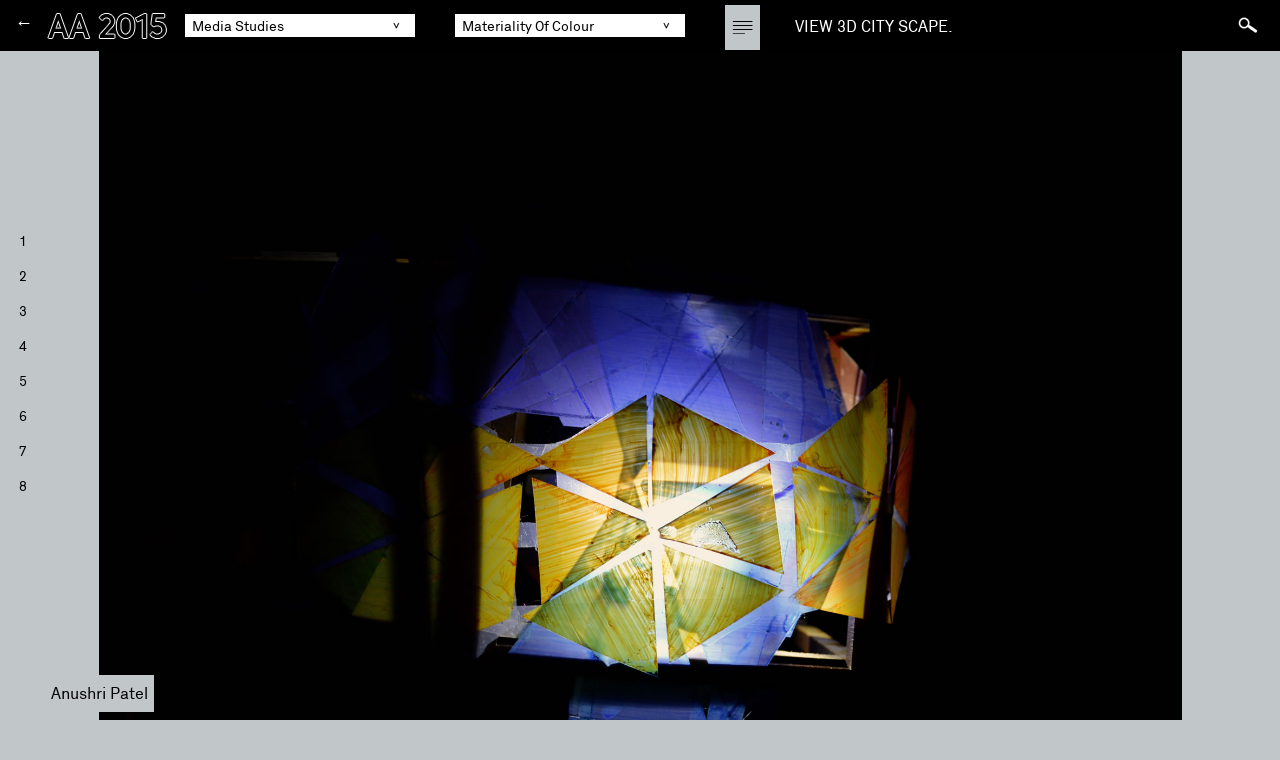

--- FILE ---
content_type: text/html; charset=UTF-8
request_url: http://pr2015.aaschool.ac.uk/MEDIA-STUDIES/Materiality-Of-Colour
body_size: 30998
content:

<!DOCTYPE html>
<html lang="en">
  <head>
    <meta charset="utf-8">
    <meta http-equiv="X-UA-Compatible" content="IE=edge">
    <meta name="viewport" content="width=device-width, initial-scale=1">
    <meta name="description" content="">
    <meta name="author" content="">
    <link rel="shortcut icon" href="../../assets/ico/favicon.ico">
    
    <title>AA School of Architecture 2015 - Materiality Of Colour</title>
	<!-- Bootstrap -->
    <link href="http://pr2015.aaschool.ac.uk/css/bootstrap.min.css" rel="stylesheet">
    <!-- Custom styles for this template -->
    <link href="http://pr2015.aaschool.ac.uk/css/2014.css" rel="stylesheet">
	<link rel="stylesheet" href="http://pr2015.aaschool.ac.uk/css/jquery.jscrollpane.css">
    <link rel="icon" type="image/png" href="http://pr2015.aaschool.ac.uk/favicon.png">
    <!-- HTML5 Shim and Respond.js IE8 support of HTML5 elements and media queries -->
    <!-- WARNING: Respond.js doesn't work if you view the page via file:// -->
    <!--[if lt IE 9]>
      <script src="https://oss.maxcdn.com/libs/html5shiv/3.7.0/html5shiv.js"></script>
      <script src="https://oss.maxcdn.com/libs/respond.js/1.4.2/respond.min.js"></script>
    <![endif]-->
    <style>
	
	@media (min-width:320px){
	.navbar .brand {
		width:auto;
		padding:10px 10px 0 0;
	}
	.menu.student {
		clear:both;
		width:280px;
		margin-top:5px;
	}
	.menu.student select {
		width:300px;
	}
	#projectdesc-icon {
		height:24px;
		margin-top:5px;
		margin-bottom:5px;
	}
	.story {
		left:10px;
	}
	}
	@media (min-width:481px){
	.menu.student {
		clear: none;
		width:150px;
		margin-top:10px;
	}
	.menu.student select {
		width:250px;
	}
	.menu { 
		margin-right:10px;
	}
	
	.story {
		left:45px;
	}
	}
	@media (min-width:600px){
	.navbar .brand {
	padding: 10px 20px 10px 0;
	}
	.menu {
		margin-right:10px;
		width:150px;
	}
	#projectdesc-icon {
		margin-top:10px;
		height:45px;
		margin-top: 1px;
		margin-bottom:0;
	}
	.menu {
		clear:none;
	}
	}
	@media (min-width:768px){
	.navbar .brand {
	padding: 10px 20px 10px 0;
	width:120px;
	}
	.menu {
		margin-right:30px;
		width:230px;
	}
	.menu.student {
		width:230px;
	}
	}
	@media (min-width:992px){
	.menu {
		margin-right:40px;
	}
	}
	</style>
    <script type="text/javascript" src="https://ajax.googleapis.com/ajax/libs/jquery/1.6.4/jquery.min.js"></script>
    <script type="text/javascript" src="http://pr2015.aaschool.ac.uk/js/jquery.parallax-1.1.3.js"></script>
    <script type="text/javascript" src="http://pr2015.aaschool.ac.uk/js/jquery.localscroll-1.2.7-min.js"></script>
    <script type="text/javascript" src="http://pr2015.aaschool.ac.uk/js/jquery.scrollTo-1.4.2-min.js"></script>
    <script type="text/javascript" src="//e.issuu.com/embed.js" async></script>
	<script type="text/javascript">
	function setData(val) {
		//var url = val.replace(/^./,"");
		var url = val;
		document.studentmenu.action = '/MEDIA-STUDIES/'+url;
		studentmenu.submit();  
	}
	function sendData(val) {
		if (url != '') { 
			var url = val.replace(/^./,""); 
			document.unitmenu.action = '/' + url;
		} else {
			document.unitmenu.action = '/';
		}
		unitmenu.submit();  
	}
	function goBack() {
		window.history.back();
	}
	</script>
    <style type="text/css">
    .scroll-pane-desc { overflow: auto; width: 100%; height:310px;}
	.jspVerticalBar {top:0;}
    /*.project { display:none; }	*/
   
    </style>  
    MEDIA-STUDIES<style type="text/css">
body, #nav , .project-desc , .story, .jspTrack ,  .projectdesc-icon-close, #projectdesc-icon
{
	background-color : #c1c6c8 !important;
	//47D3B4
}	

.home h3 {
    color:  #c1c6c8 !important;
	
}
/*.navbar .brand { 

color: #c1c6c8 !important;

}*/

	</style>
    
</head>

<body class="slide">
<script>
  (function(i,s,o,g,r,a,m){i['GoogleAnalyticsObject']=r;i[r]=i[r]||function(){
  (i[r].q=i[r].q||[]).push(arguments)},i[r].l=1*new Date();a=s.createElement(o),
  m=s.getElementsByTagName(o)[0];a.async=1;a.src=g;m.parentNode.insertBefore(a,m)
  })(window,document,'script','//www.google-analytics.com/analytics.js','ga');

  ga('create', 'UA-8716836-71', 'auto');
  ga('send', 'pageview');

</script>
	<div class="navbar navbar-inverse navbar-fixed-top" role="navigation">
      <div class="container-fluid">
     
        <div class="back" onclick="goBack()">&#8592;</div>
        <h1><a class="brand" href="/" style="margin-right:20px;"><img src="http://pr2015.aaschool.ac.uk/img/pr2015-logo/pr2015-logo.png"></a></h1>
<!--         <h1><a class="brand" href="/">AA 2015</a></h1> -->
        <div class="navbar-collapse"  style="margin-top:4px;">
        	
                   	<!--<div class="menu-wrapper">-->
<div class="menu">
					<form name="unitmenu" id="unitmenu" action="index2014.php" method="POST" enctype="application/x-www-form-urlencoded">
                    	<select id="filters" name="filters" onchange="sendData(this.value)">

                        <option value="*">All projects</option>
                        <option value=".video">All videos</option>
                        <option value=".3DModel">All 3D Models</option>
                        	<option  value=".FOUNDATION">Foundation</option><option  value=".FIRST-YEAR">First Year</option><option  value=".INTER-01">Intermediate 1</option><option  value=".INTER-02">Intermediate 2</option><option  value=".INTER-03">Intermediate 3</option><option  value=".INTER-04">Intermediate 4</option><option  value=".INTER-05">Intermediate 5</option><option  value=".INTER-06">Intermediate 6</option><option  value=".INTER-07">Intermediate 7</option><option  value=".INTER-08">Intermediate 8</option><option  value=".INTER-09">Intermediate 9</option><option  value=".INTER-10">Intermediate 10</option><option  value=".INTER-11">Intermediate 11</option><option  value=".INTER-12">Intermediate 12</option><option  value=".INTER-13">Intermediate 13</option><option  value=".DIP-01">Diploma 1</option><option  value=".DIP-02">Diploma 2</option><option  value=".DIP-03">Diploma 3</option><option  value=".DIP-04">Diploma 4</option><option  value=".DIP-05">Diploma 5</option><option  value=".DIP-06">Diploma 6</option><option  value=".DIP-07">Diploma 7</option><option  value=".DIP-09">Diploma 9</option><option  value=".DIP-10">Diploma 10</option><option  value=".DIP-11">Diploma 11</option><option  value=".DIP-14">Diploma 14</option><option  value=".DIP-16">Diploma 16</option><option  value=".DIP-17">Diploma 17</option><option  value=".DIP-18">Diploma 18</option><option selected value=".MEDIA-STUDIES">Media Studies</option><option  value=".AAIS">Spatial Performance & Design</option><option  value=".CONSERVATION">Building Conservation</option><option  value=".DRL">Design Research Lab Phase I</option><option  value=".DRLPHASE2">Design Research Lab Phase II</option><option  value=".EMERGENT-TECHNOLOGIES">Emergent Technologies and Design</option><option  value=".HISTORY-AND-CRITICAL-THINKING">History & Critical Thinking</option><option  value=".HOUSING-AND-URBANISM">Housing & Urbanism</option><option  value=".LANDSCAPE-URBANISM">Landscape Urbanism </option><option  value=".SUSTAINABLE-ENVIRONMENTAL-DESIGN">Sustainable Environmental Design </option><option  value=".PROJECTIVE-CITIES">Projective Cities</option><option  value=".PHD">PhD Programme</option><option  value=".EXHIBITIONS">Exhibitions</option><option  value=".MEMBERSHIP">Membership</option><option  value=".PUBLICATIONS">Publications</option><option  value=".ARCHIVES">AA Archives</option><option  value=".VISITING-SCHOOL">Visiting School</option><option  value=".BOOKSHOP">AA Bookshop</option><option  value=".AALOG">AA Life</option>
                        </select>
                       </form>

</div>
<div class="menu student">

                     <form name="studentmenu" id="studentmenu" action="" method="POST" enctype="application/x-www-form-urlencoded">
                    	<select id="studentslist" name="studentslist" onchange="setData(this.value)">
                        	<option  value="Taking-Measure">Taking Measure</option><option  value="Setting-Out">Setting Out</option><option  value="Projection-And-Speculation">Projection And Speculation</option><option  value="Painting-Architecture">Painting Architecture</option><option selected="selected" value="Materiality-Of-Colour">Materiality Of Colour</option><option  value="Da-Da-Digital">Da Da Digital</option><option  value="Cut-And-Paste">Cut And Paste</option><option  value="Sensorial-Environments">Sensorial Environments</option><option  value="Video-First-Year">Video: First Year</option><option  value="Video--Intermediate">Video: Intermediate</option><option  value="Shapes-Of-Fiction">Shapes Of Fiction</option>
                        </select>
                       </form>
</div>

<div id="projectdesc-icon" ></div>
<!--</div>-->
   
        			<div style="margin-top:4px;"><h3  style="margin-left:35px;display:inline;width:180px; float:left;"><a style="color:white;" href="http://pr2015.aaschool.ac.uk/cityscape/default.html?groupid=9&studentid=2277">VIEW 3D CITY SCAPE.</a></h3></div>
                	<div class="searchBox" style="margin-top:5px;">
                    	<form accept-charset="UTF-8" id="sitesearch" class="form-wrapper" action="http://pr2015.aaschool.ac.uk/sphider/search.php" method="get">  
                    	<input type="text" name="query" id="query" size="18" value="" class="query"/>
                       
                       <!-- <button value="">&nbsp;</button>-->
                        <input type="hidden" name="search" value="1" />
                         <span class="search-icon">&nbsp;</span>
                        </form>
                    </div>
              
                           
            </ul>
        </div><!--/.nav-collapse -->
        
         
         
   
      </div>
    </div><!--/.navbar -->
<div class="container" id="image-container">   
<div class="project-desc"><div class="scroll-pane-desc"><p><h4>Antoni Malinowski</h4>Materiality of Colour is the only course at any architectural school in the UK dedicated exclusively to colour.<br />
The course focuses on the potential of subtractive colour in creating/manipulating space. Students are encouraged to create their own distinctive notational system that is sensitive to space, time, light and the characteristics of materials. Students are introduced to the sensibility and materiality of pure pigments with the focus on colour as matter, learning how to make paint from pigments and to apply it and test it on different surfaces. In a series of workshops students develop sensitivity to the use of colour and tone in relation to the dynamics of space and light. The final work is a 3D colour construct where colour becomes space. <br />
</p></div></div>
SELECT * FROM students_images2 WHERE student_id = 2277 AND is_visible = 1 ORDER BY sort_order                                
                                <!-- Image Navigation Numbers ------------>
                                <ul id="nav">
                                                                    <li class="image-1"><a href="#image-1" title="Next Image">1</a></li>
                                                                    <li class="image-2"><a href="#image-2" title="Next Image">2</a></li>
                                                                    <li class="image-3"><a href="#image-3" title="Next Image">3</a></li>
                                                                    <li class="image-4"><a href="#image-4" title="Next Image">4</a></li>
                                                                    <li class="image-5"><a href="#image-5" title="Next Image">5</a></li>
                                                                    <li class="image-6"><a href="#image-6" title="Next Image">6</a></li>
                                                                    <li class="image-7"><a href="#image-7" title="Next Image">7</a></li>
                                                                    <li class="image-8"><a href="#image-8" title="Next Image">8</a></li>
                                                                </ul>
                                <!-- Image Navigation Numbers ------------>
                                
                                                                
                                <div class="downarrow"><a href="#image-2" title="Next Image"><img src="http://pr2015.aaschool.ac.uk/img/down.png" /><!--&#8964;--></a></div>                                   <a class="imagelink" href="http://pr2015.aaschool.ac.uk/submission/uploaded_files/MEDIA-STUDIES/Materiality of Colour-Anushri_Patel.jpg" target="_blank"></a>
                                   <div id='image-1' class='studentimage' style='background:  url("http://pr2015.aaschool.ac.uk/submission/uploaded_files/MEDIA-STUDIES/Materiality of Colour-Anushri_Patel.jpg") no-repeat 50% center; width:100%; background-size: contain;'>
                                       <div class="story">
                                           <h3>Anushri Patel</h3>
                                                                                      <div class="image-desc"><p></p></div>
                                                                                  </div>
								   </div>
                                   
                                  <!-- <a class="imagelink" href="http://pr2015.aaschool.ac.uk/submission/uploaded_files/MEDIA-STUDIES/Materiality of Colour-Anushri_Patel.jpg" target="_blank"></a>
                                   <div id='image-1' class='studentimage' style='background: #47d3b4; width:100%; background-size: contain;'>
                                   <img class="img-responsive" src="http://pr2015.aaschool.ac.uk/submission/uploaded_files/MEDIA-STUDIES/Materiality of Colour-Anushri_Patel.jpg" />
								   <div class="story"><h3>Anushri Patel</h3><p></p></div>
								   </div>-->
                                   <img class="img-responsive hide" src="http://pr2015.aaschool.ac.uk/submission/uploaded_files/MEDIA-STUDIES/thumbnails800/Materiality of Colour-Anushri_Patel.jpg" />                                
                                <div class="uparrow"><a href="#image-1" title="Previous Image"><img src="http://pr2015.aaschool.ac.uk/img/up.png" /></a></div><div class="downarrow"><a href="#image-3" title="Next Image"><img src="http://pr2015.aaschool.ac.uk/img/down.png" /><!--&#8964;--></a></div>                                   <a class="imagelink" href="http://pr2015.aaschool.ac.uk/submission/uploaded_files/MEDIA-STUDIES/Materiality of Colour-Anushri_Patel2.jpg" target="_blank"></a>
                                   <div id='image-2' class='studentimage' style='background:  url("http://pr2015.aaschool.ac.uk/submission/uploaded_files/MEDIA-STUDIES/Materiality of Colour-Anushri_Patel2.jpg") no-repeat 50% center; width:100%; background-size: contain;'>
                                       <div class="story">
                                           <h3>Anushri Patel</h3>
                                                                                      <div class="image-desc"><p></p></div>
                                                                                  </div>
								   </div>
                                   
                                  <!-- <a class="imagelink" href="http://pr2015.aaschool.ac.uk/submission/uploaded_files/MEDIA-STUDIES/Materiality of Colour-Anushri_Patel2.jpg" target="_blank"></a>
                                   <div id='image-2' class='studentimage' style='background: #47d3b4; width:100%; background-size: contain;'>
                                   <img class="img-responsive" src="http://pr2015.aaschool.ac.uk/submission/uploaded_files/MEDIA-STUDIES/Materiality of Colour-Anushri_Patel2.jpg" />
								   <div class="story"><h3>Anushri Patel</h3><p></p></div>
								   </div>-->
                                   <img class="img-responsive hide" src="http://pr2015.aaschool.ac.uk/submission/uploaded_files/MEDIA-STUDIES/thumbnails800/Materiality of Colour-Anushri_Patel2.jpg" />                                
                                <div class="uparrow"><a href="#image-2" title="Previous Image"><img src="http://pr2015.aaschool.ac.uk/img/up.png" /></a></div><div class="downarrow"><a href="#image-4" title="Next Image"><img src="http://pr2015.aaschool.ac.uk/img/down.png" /><!--&#8964;--></a></div>                                   <a class="imagelink" href="http://pr2015.aaschool.ac.uk/submission/uploaded_files/MEDIA-STUDIES/Materiality of Colour-Anushri_Patel3.jpg" target="_blank"></a>
                                   <div id='image-3' class='studentimage' style='background:  url("http://pr2015.aaschool.ac.uk/submission/uploaded_files/MEDIA-STUDIES/Materiality of Colour-Anushri_Patel3.jpg") no-repeat 50% center; width:100%; background-size: contain;'>
                                       <div class="story">
                                           <h3>Anushri Patel</h3>
                                                                                      <div class="image-desc"><p></p></div>
                                                                                  </div>
								   </div>
                                   
                                  <!-- <a class="imagelink" href="http://pr2015.aaschool.ac.uk/submission/uploaded_files/MEDIA-STUDIES/Materiality of Colour-Anushri_Patel3.jpg" target="_blank"></a>
                                   <div id='image-3' class='studentimage' style='background: #47d3b4; width:100%; background-size: contain;'>
                                   <img class="img-responsive" src="http://pr2015.aaschool.ac.uk/submission/uploaded_files/MEDIA-STUDIES/Materiality of Colour-Anushri_Patel3.jpg" />
								   <div class="story"><h3>Anushri Patel</h3><p></p></div>
								   </div>-->
                                   <img class="img-responsive hide" src="http://pr2015.aaschool.ac.uk/submission/uploaded_files/MEDIA-STUDIES/thumbnails800/Materiality of Colour-Anushri_Patel3.jpg" />                                
                                <div class="uparrow"><a href="#image-3" title="Previous Image"><img src="http://pr2015.aaschool.ac.uk/img/up.png" /></a></div><div class="downarrow"><a href="#image-5" title="Next Image"><img src="http://pr2015.aaschool.ac.uk/img/down.png" /><!--&#8964;--></a></div>                                   <a class="imagelink" href="http://pr2015.aaschool.ac.uk/submission/uploaded_files/MEDIA-STUDIES/Materiality of Colour-Julian_Bachle.jpg" target="_blank"></a>
                                   <div id='image-4' class='studentimage' style='background:  url("http://pr2015.aaschool.ac.uk/submission/uploaded_files/MEDIA-STUDIES/Materiality of Colour-Julian_Bachle.jpg") no-repeat 50% center; width:100%; background-size: contain;'>
                                       <div class="story">
                                           <h3>Julian Bachle</h3>
                                                                                      <div class="image-desc"><p></p></div>
                                                                                  </div>
								   </div>
                                   
                                  <!-- <a class="imagelink" href="http://pr2015.aaschool.ac.uk/submission/uploaded_files/MEDIA-STUDIES/Materiality of Colour-Julian_Bachle.jpg" target="_blank"></a>
                                   <div id='image-4' class='studentimage' style='background: #47d3b4; width:100%; background-size: contain;'>
                                   <img class="img-responsive" src="http://pr2015.aaschool.ac.uk/submission/uploaded_files/MEDIA-STUDIES/Materiality of Colour-Julian_Bachle.jpg" />
								   <div class="story"><h3>Julian Bachle</h3><p></p></div>
								   </div>-->
                                   <img class="img-responsive hide" src="http://pr2015.aaschool.ac.uk/submission/uploaded_files/MEDIA-STUDIES/thumbnails800/Materiality of Colour-Julian_Bachle.jpg" />                                
                                <div class="uparrow"><a href="#image-4" title="Previous Image"><img src="http://pr2015.aaschool.ac.uk/img/up.png" /></a></div><div class="downarrow"><a href="#image-6" title="Next Image"><img src="http://pr2015.aaschool.ac.uk/img/down.png" /><!--&#8964;--></a></div>                                   <a class="imagelink" href="http://pr2015.aaschool.ac.uk/submission/uploaded_files/MEDIA-STUDIES/Materiality of Colour-Julian_Bachle2.jpg" target="_blank"></a>
                                   <div id='image-5' class='studentimage' style='background:  url("http://pr2015.aaschool.ac.uk/submission/uploaded_files/MEDIA-STUDIES/Materiality of Colour-Julian_Bachle2.jpg") no-repeat 50% center; width:100%; background-size: contain;'>
                                       <div class="story">
                                           <h3>Julian Bachle</h3>
                                                                                      <div class="image-desc"><p></p></div>
                                                                                  </div>
								   </div>
                                   
                                  <!-- <a class="imagelink" href="http://pr2015.aaschool.ac.uk/submission/uploaded_files/MEDIA-STUDIES/Materiality of Colour-Julian_Bachle2.jpg" target="_blank"></a>
                                   <div id='image-5' class='studentimage' style='background: #47d3b4; width:100%; background-size: contain;'>
                                   <img class="img-responsive" src="http://pr2015.aaschool.ac.uk/submission/uploaded_files/MEDIA-STUDIES/Materiality of Colour-Julian_Bachle2.jpg" />
								   <div class="story"><h3>Julian Bachle</h3><p></p></div>
								   </div>-->
                                   <img class="img-responsive hide" src="http://pr2015.aaschool.ac.uk/submission/uploaded_files/MEDIA-STUDIES/thumbnails800/Materiality of Colour-Julian_Bachle2.jpg" />                                
                                <div class="uparrow"><a href="#image-5" title="Previous Image"><img src="http://pr2015.aaschool.ac.uk/img/up.png" /></a></div><div class="downarrow"><a href="#image-7" title="Next Image"><img src="http://pr2015.aaschool.ac.uk/img/down.png" /><!--&#8964;--></a></div>                                   <a class="imagelink" href="http://pr2015.aaschool.ac.uk/submission/uploaded_files/MEDIA-STUDIES/Materiality of Colour-Julian_Bachle3.jpg" target="_blank"></a>
                                   <div id='image-6' class='studentimage' style='background:  url("http://pr2015.aaschool.ac.uk/submission/uploaded_files/MEDIA-STUDIES/Materiality of Colour-Julian_Bachle3.jpg") no-repeat 50% center; width:100%; background-size: contain;'>
                                       <div class="story">
                                           <h3>Julian Bachle</h3>
                                                                                      <div class="image-desc"><p></p></div>
                                                                                  </div>
								   </div>
                                   
                                  <!-- <a class="imagelink" href="http://pr2015.aaschool.ac.uk/submission/uploaded_files/MEDIA-STUDIES/Materiality of Colour-Julian_Bachle3.jpg" target="_blank"></a>
                                   <div id='image-6' class='studentimage' style='background: #47d3b4; width:100%; background-size: contain;'>
                                   <img class="img-responsive" src="http://pr2015.aaschool.ac.uk/submission/uploaded_files/MEDIA-STUDIES/Materiality of Colour-Julian_Bachle3.jpg" />
								   <div class="story"><h3>Julian Bachle</h3><p></p></div>
								   </div>-->
                                   <img class="img-responsive hide" src="http://pr2015.aaschool.ac.uk/submission/uploaded_files/MEDIA-STUDIES/thumbnails800/Materiality of Colour-Julian_Bachle3.jpg" />                                
                                <div class="uparrow"><a href="#image-6" title="Previous Image"><img src="http://pr2015.aaschool.ac.uk/img/up.png" /></a></div><div class="downarrow"><a href="#image-8" title="Next Image"><img src="http://pr2015.aaschool.ac.uk/img/down.png" /><!--&#8964;--></a></div>                                   <a class="imagelink" href="http://pr2015.aaschool.ac.uk/submission/uploaded_files/MEDIA-STUDIES/Materiality of Colour-Julian_Bachle4.jpg" target="_blank"></a>
                                   <div id='image-7' class='studentimage' style='background:  url("http://pr2015.aaschool.ac.uk/submission/uploaded_files/MEDIA-STUDIES/Materiality of Colour-Julian_Bachle4.jpg") no-repeat 50% center; width:100%; background-size: contain;'>
                                       <div class="story">
                                           <h3>Julian Bachle</h3>
                                                                                      <div class="image-desc"><p></p></div>
                                                                                  </div>
								   </div>
                                   
                                  <!-- <a class="imagelink" href="http://pr2015.aaschool.ac.uk/submission/uploaded_files/MEDIA-STUDIES/Materiality of Colour-Julian_Bachle4.jpg" target="_blank"></a>
                                   <div id='image-7' class='studentimage' style='background: #47d3b4; width:100%; background-size: contain;'>
                                   <img class="img-responsive" src="http://pr2015.aaschool.ac.uk/submission/uploaded_files/MEDIA-STUDIES/Materiality of Colour-Julian_Bachle4.jpg" />
								   <div class="story"><h3>Julian Bachle</h3><p></p></div>
								   </div>-->
                                   <img class="img-responsive hide" src="http://pr2015.aaschool.ac.uk/submission/uploaded_files/MEDIA-STUDIES/thumbnails800/Materiality of Colour-Julian_Bachle4.jpg" />                                
                                <div class="uparrow"><a href="#image-7" title="Previous Image"><img src="http://pr2015.aaschool.ac.uk/img/up.png" /></a></div>                                   <a class="imagelink" href="http://pr2015.aaschool.ac.uk/submission/uploaded_files/MEDIA-STUDIES/Materiality of Colour-Julian_Bachle5.jpg" target="_blank"></a>
                                   <div id='image-8' class='studentimage' style='background:  url("http://pr2015.aaschool.ac.uk/submission/uploaded_files/MEDIA-STUDIES/Materiality of Colour-Julian_Bachle5.jpg") no-repeat 50% center; width:100%; background-size: contain;'>
                                       <div class="story">
                                           <h3>Julian Bachle</h3>
                                                                                      <div class="image-desc"><p></p></div>
                                                                                  </div>
								   </div>
                                   
                                  <!-- <a class="imagelink" href="http://pr2015.aaschool.ac.uk/submission/uploaded_files/MEDIA-STUDIES/Materiality of Colour-Julian_Bachle5.jpg" target="_blank"></a>
                                   <div id='image-8' class='studentimage' style='background: #47d3b4; width:100%; background-size: contain;'>
                                   <img class="img-responsive" src="http://pr2015.aaschool.ac.uk/submission/uploaded_files/MEDIA-STUDIES/Materiality of Colour-Julian_Bachle5.jpg" />
								   <div class="story"><h3>Julian Bachle</h3><p></p></div>
								   </div>-->
                                   <img class="img-responsive hide" src="http://pr2015.aaschool.ac.uk/submission/uploaded_files/MEDIA-STUDIES/thumbnails800/Materiality of Colour-Julian_Bachle5.jpg" />
</div>
<script src="http://pr2015.aaschool.ac.uk/js/jquery.mousewheel.js"></script>
<script src="http://pr2015.aaschool.ac.uk/js/jquery.jscrollpane.js"></script>
<script type="text/javascript">
$(document).ready(function(){
	
	console.debug('redirects ');

	var projectDescBox = $('.project-desc p').height();
	
		
	if ( projectDescBox < 320) 
	{ 
		$('.project-desc div').removeClass('scroll-pane-desc');
	} else {
		$('.project-desc .scroll-pane-desc').jScrollPane({
			autoReinitialise: true
		});			 
	}
	
	$('.search-icon').click(function() {
		$('#query').animate({width: "toggle"}, 300);
	});
	
	$('#nav, .downarrow, .uparrow').localScroll({
		 //target: '#image-container',
		 hash: true,
		 onAfter:function(){
			 var selector = $(window.location.hash);
			 var selected = selector['selector'];
			 var selected = selected.replace(/^#/,"");	
			 $('#nav li').removeClass('active');
			 $('#nav .'+selected).addClass('active');
			 
 		 }
	});
	
	var $window = $(window);
	var wHeight = $window.height();
	var wWidth = $window.width();
	//alert(wHeight);
	
	$('#image-1, #image-2, #image-3, #image-4, #image-5, #image-6, #image-7, #image-8, ').css('height', wHeight);
	
	$('.issuuembed').css('height', wHeight-250);
	$('.imagelink').css('height', wHeight-100);
	$('.imagelink, .issuuembed').css('width', $('.container').width());
	
	function RepositionNav(){
		var windowHeight = $window.height();
		var navHeight = $('#nav').height() / 2;
		var windowCenter = (windowHeight / 2);
		var newtop = windowCenter - navHeight;
		$('#nav').css({"top": newtop});
	
		$(".story").each(function(){
			$(this).css({"margin-top": (windowHeight)-165});
		});
		
		$(".downarrow").each(function(){	
			$(this).css({"margin-top": (windowHeight)-30});
		});
		$(".uparrow").each(function(){	
			$(this).css({"margin-top": (windowHeight)-50});
		});
		
	}
	RepositionNav();
	$window.resize(function(){
    	RepositionNav();
		var wHeight = $window.height();
		var wWidth = $window.width();
				$('#image-1, #image-2, #image-3, #image-4, #image-5, #image-6, #image-7, #image-8, ').css('height', wHeight);
	
				$('.issuuembed').css('height', wHeight-250);
		$('.imagelink').css('height', wHeight-100);
		$('.imagelink, .issuuembed').css('width', $('.container').width());
		
	});
	$('#projectdesc-icon').click(function(){
		$(this).toggleClass('projectdesc-icon-close');
		$('.project-desc').toggleClass('visible');	
	
		$('.image-desc').toggleClass('image-desc-visible');
		
		$(".story").each(function(){
				var storyHeight = $(this).height();	
				var studentImageHeight = $(this).parent().height();
				//alert(storyHeight);
			if ($('.image-desc').hasClass('image-desc-visible')) {
				if (storyHeight >60) {
				$(this).css({"margin-top": (studentImageHeight-storyHeight)-45});
				}
			} else {
				$(this).css({"margin-top": ($window.height())-165});
			}
		});
		
		
	});


})
</script>
</body>
</html>	
	


--- FILE ---
content_type: text/css
request_url: http://pr2015.aaschool.ac.uk/css/2014.css
body_size: 13651
content:
@charset "UTF-8";
/* CSS Document */

/*@font-face {
    font-family: 'aa_book_2014regular';
    src: url('fonts/aa_book_2014-webfont.eot');
    src: url('fonts/aa_book_2014-webfont.eot?#iefix') format('embedded-opentype'),
         url('fonts/aa_book_2014-webfont.woff') format('woff'),
         url('fonts/aa_book_2014-webfont.ttf') format('truetype'),
         url('fonts/aa_book_2014-webfont.svg#aa_book_2014regular') format('svg');
    font-weight: normal;
    font-style: normal;

}*/
@font-face {
    font-family: 'aa_book_2014regular';
    src: url('fonts/GT-Cinetype-Full-web/GT-Cinetype-Regular.eot');
    src: url('fonts/GT-Cinetype-Full-web/GT-Cinetype-Regular.eot?#iefix') format('embedded-opentype'),
         url('fonts/GT-Cinetype-Full-web/GT-Cinetype-Regular.woff') format('woff'),
         url('fonts/GT-Cinetype-Full-web/GT-Cinetype-Regular.ttf') format('truetype'),
         url('fonts/GT-Cinetype-Full-web/GT-Cinetype-Regular.svg#aa_book_2014regular') format('svg');
    font-weight: normal;
    font-style: normal;

}
@font-face {
    font-family: 'GT-Walsheim-Regular';
    src: url('fonts/TT-Kant/tt-kant-regular-webfont.eot');
    src: url('fonts/TT-Kant/tt-kant-regular-webfont.eot?#iefix') format('embedded-opentype'),
         url('fonts/TT-Kant/tt-kant-regular-webfont.woff') format('woff'),
         url('fonts/TT-Kant/tt-kant-regular-webfont.ttf') format('truetype'),
         url('fonts/TT-Kant/tt-kant-regular-webfont.svg#GT-Walsheim-Regular') format('svg');
    font-weight: normal;
    font-style: normal;

}

@font-face { 
	font-family: 'GT-Walsheim-Medium';
    src: url('fonts/TT-Kant/tt-kant-mono-webfont.eot');
    src: url('fonts/TT-Kant/tt-kant-mono-webfont.eot?#iefix') format('embedded-opentype'),
         url('fonts/TT-Kant/tt-kant-mono-webfont.woff') format('woff'),
         url('fonts/TT-Kant/tt-kant-mono-webfont.ttf') format('truetype'),
         url('fonts/TT-Kant/tt-kant-mono-webfont.svg#GT-Walsheim-Medium') format('svg');
    font-weight: normal;
    font-style: normal;

}

body {
	background-color:#47d3b4;
	color:#FFF;
	font-family: GT-Walsheim-Regular;
}
h1 {
	margin:0;
	display: inline;
	float:left;
}
h1 .brand {
	font-family: 'aa_book_2014regular';
}

.home h3 {
	font-size: 16px;
    font-weight: normal;
	margin-top:10px;
}

/*
.home h3, .johnlink {
	font-family: aa_book_2014regular;
	
	font-size:72px;
	color: white;
	text-shadow: 0px 0px 1px black;
text-shadow:     
		-1px -1px 0 #000,
    1px -1px 0 #000,
    -1px 1px 0 #000,
    1px 1px 0 #000;
		-webkit-font-smoothing: antialiased;
}*/
.home h4 {
	margin-bottom: 0;
	min-height:20px;
	font-family: GT-Walsheim-Medium;	
}
.slide h3 {
	font-size:16px;
	margin-top:10px;
	font-weight:normal;
}
a {  
	color: #000;
    text-decoration: none;
}
a:hover {  
	color: #000;
    text-decoration: underline;
}
/* navigation */
.navbar {
	min-height:40px;
}	
.navbar-fixed-top {
    background-color: #000000;
   /* position: relative;*/
    z-index: 99999;
	border:none;
}
.navbar .btn-navbar {
    background-color: #000000;
    color: #000000;
    display: none;
    float: right;
    margin-left: 5px;
    margin-right: 5px;
    padding: 7px 10px;
    text-shadow: 0 -1px 0 rgba(0, 0, 0, 0.25);
}
.navbar-inverse .navbar-toggle .icon-bar {
    background-color: #FFF;
    display: block;
    height: 2px;
    width: 18px;
}
.navbar .brand {
	/*font-family: aa_book_2014regular;*/
    color: #FFF;
    display: block;
    float: left;
    font-size: 24px;
    font-weight: 200;
   /* margin-left: -20px;*/
    padding: 10px 20px 10px 30px;
	width:150px;
}
.navbar .brand a:hover {
	text-decoration: none;
}
#share { 
	background: rgba(255, 255, 255, 0.9);
	/*position:fixed; 
	top: 70px; 
	right: 35px;
	z-index: 99997;*/
	padding-top:4px;
	float:right;
}
.menu {
	width:230px;
	float: left;
	height:23px;
	overflow:hidden;
	margin-right:40px;
	margin-top: 10px;
	background: url(../img/arrow-select.png) no-repeat 95% #fff;
}
.menu select {
	background: transparent;
	height:25px;
	width:250px;
	border:1px solid #000;
	padding:2px 3px;
	margin:0;
	/*-webkit-appearance: none;*/
	color:#000;
}
#filters, #students {
	/*float:left;*/
	/*background-color: #FFF;
	border:1px solid #fff;*/
}

#filters li {
	color:#000;
	line-height: 25px;
	padding-left:10px;
	width:260px;
	background-color:#FFF;
}
#filters li:hover {
	background-color:#F00;
	cursor:pointer;
}
.menu span {
	background:url("../images/down.png") no-repeat scroll 240px 5px rgba(0, 0, 0, 0);
	color:#000;
	line-height: 25px;
	padding-left:10px;
	display:block;
}
.menu span:hover {
	background-color:#F00;
	cursor:pointer;
}
/*forms */
select, textarea, input[type="text"], input[type="password"], input[type="datetime"], input[type="datetime-local"], input[type="date"], input[type="month"], input[type="time"], input[type="week"], input[type="number"], input[type="email"], input[type="url"], input[type="search"], input[type="tel"], input[type="color"], .uneditable-input {
/*    border-radius: 0;
    color: #555555;
    display: inline-block;
    font-size: 14px;
    height: 20px;
    line-height: 20px;*/
    margin-top: 5px;
	border: none !important;
   /* padding: 4px 6px;
    vertical-align: middle;*/
}
/*slideshow navigation */
#nav{
	list-style: none;
	position: fixed;
	left: 15px;
	top:160px;
	z-index:9999;
	text-align: center;
	padding:12px 4px 0 4px;
	background-color:#47D3B4;
}

#nav li{
	margin: 0 0 15px 0;	
}
/*#filters {
	display: none;
	width:260px;
	
	height:300px;
	overflow: auto;
	background-color: #FFF;
	margin:0;
	margin-left:130px;
	position:absolute;
	top:36px;
}*/

/* search form */

.form-wrapper {
    width: 100%;
}
.searchBox {
	float: right;
	margin-top:10px;
	min-height:23px;
}
.form-wrapper input {
    border-color: #FFF;
    border-style: solid none solid solid;
    border-width: 1px medium 1px 1px;
    color: #000;
    float: left;
    height: 23px;
    padding: 4px;
    width: 170px;
	margin-top:0;
}
.form-wrapper button {
 /*   background-color: #FFFFFF;
    border-bottom: 1px solid #FFFFFF;
    border-right: 1px solid #FFFFFF;
    border-style: solid solid solid none;
    border-top: 1px solid #FFFFFF;
    color: #000;
    cursor: pointer;
    font-size: 95%;
    height: 23px;
    margin-left: -3px;
    margin-top: 0;
    overflow: visible;
    padding: 0 6px;
    width: 70px;*/
	background:#000 url(../img/search.png) no-repeat;
	border: none;
	width:30px;
}
/*.form-wrapper button:hover {
    background: none repeat scroll 0 0 #000;
    border: 1px solid #000;
    color: #fff;
}*/
.form-wrapper .search-icon {
	background:#000 url(../img/search.png) no-repeat;
	border: none;
	display:block;
	float: right;
	width:30px;
	cursor:pointer;
	 transition: all .2s ease;
    -o-transition: all .2s ease;
    -moz-transition: all .2s ease;
    -webkit-transition: all .2s ease;
}
.form-wrapper button:active, .form-wrapper button:focus {
}
.query {
	display:none;
}
/* main content */
.left {
	float: left;
	/*margin:0 39px 45px 0;
	border: 40px solid #FFF;
	border-bottom: 43px solid #FFF;*/
	margin-bottom:7px;
	height:100px;
	width:100px;
	opacity:1;
	cursor:pointer;
}
.big {
	width:314px;
	height:314px;
	float:left;
}

/*alretnative styling */
/*.big img {
	width:314px;
	height:314px;
	float: left;
}
.left img {
	float:right;
}
.big span.name {
	position:absolute;
	top:78.5px;
	left:78.5px;
	padding: 3px 6px;
	width:157px;
	height:157px;
	background-color:rgba(255, 255, 255, 0.5);
}
.big span.group {
	position:absolute;
	top:23px;
	left:6px;
}
*/
.big img {
	width:254px;
	height:254px;
	margin:30px auto;
	display:block;
}
.big span.name {
	display:block;
	position:absolute;
	bottom: 0;
	left:30px;
	padding: 3px 0;
}
.big span.group {
	display:none;
	position:absolute;
	/*top:78.5px;
	left:78.5px;
	padding: 3px 6px;
	width:157px;
	height:157px;*/
	top:0;
	left:0;
	padding: 3px 6px;
	width:314px;
	height:314px;
	background-color:rgba(255, 255, 255, 0.1);
	background-color:transparent;
}
.big:hover span.name, .big:hover span.group {	
	display:block;
	/*text-align:center;*/
}
.big span.name:hover, .big span.group:hover {
	text-decoration:underline;
}
.project {
	float:left;	
}
.project span {
	display: none;
}

.project span {
	display: none;
}

.tutor {
	display:inline-block !important;
	
}
.groupname {
	display:inline-block !important;
}

.loader {
	width:100px;
	margin:0 auto;
}
/*.left img {
	width:200px;
	height: 200px;
}*/
.thumb_wrapper {
	/*margin-top:40px;
	text-align:center;*/
	margin:100px 0 0 30px;
	display:none;
}
.thumb_wrapper div img {
	/*display: inline-block;*/
}
.stamp {

}
.unitdesc {
   /* background: none repeat scroll 0 0 rgba(255, 255, 255, 0.9);
    border: 1px solid #000000;*/
    color: #000000;
   /* padding: 0 0 20px 0;*/
    max-width: 628px;
	width: 100%;
  /*  z-index: 99999;*/
	/*height:635px;*/
	/*overflow: auto;*/
	margin-bottom:7px;
	/*position: absolute;*/
    height: auto;
}
.unitdesc a {
	text-decoration:underline;
}
.unitdesc h5 {
font-family: GT-Walsheim-Medium;	

}

.project-desc {
	background: none repeat scroll 0 0 rgba(255, 255, 255, 0.9);
	background: none repeat scroll 0 0 #47D3B4;
	color: #000000;
    padding: 20px 13px 20px 15px;
    width: 710px;
    z-index: 99999;
	max-height:350px;
	position:fixed;
	overflow:auto;
	left: 30px;
	top: 46px;
	overflow: hidden;
	visibility:hidden;
	/*margin-left:120px;
	border: 1px solid #000000;	
	margin-left:130px;*/	
}
.project-desc-open {
	height: auto;
	overflow": visible;
}
.image-desc {
	visibility:hidden;
	height:0;
}
.image-desc-visible {
	visibility:visible !important;
	height:auto;
}
.studentimage, .videoholder{
	margin: 0 auto; 
	color: white;
	height: 10px;
	padding: 80px 0 0 0;	
}
/*.videoholder {
	background-size: 100%;
	background-color:#000;
	height: 10px;
	margin: 0 auto;
	padding: 0;
}*/
.story{
	margin: 0 auto;
	overflow: hidden;
	max-width: 300px;
	position: absolute;
/*	left: 40px;*/	
	/*border: 1px solid #000;
	background-color:#FFF;*/
	color:#000;
	left:45px;
	background-color:#47D3B4;
	/*max-height:250px;*/
	padding:0 6px 0 6px;
	z-index:999;
/*	top: 350px;*/
}
.story .scroll-pane-desc .jspTrack .jspDrag {
	height: 100px !important;
}
.story .float-left, .story .float-right{
	padding: 100px 0 0 0;
	width: 350px;
}
.videowrapper {
    float: none;
    clear: both;
    width: 100%;
    position: relative;
    padding-bottom: 56.25%;
    padding-top: 25px;
    height: 0;
}
.videowrapper iframe, .videowrapper .issuuembed {
    position: absolute;
    top: 0;
    left: 0;
    width: 100%;
    height: 100%;
}
.fixed {
	position:fixed;
	top:50px;
	left:40px;
}
.imagelink {
	display:block;
	width:600px;
	height:800px;
	position:absolute;
	margin-top:45px;
	cursor: -webkit-zoom-in;
	cursor: -moz-zoom-in;
}
.downarrow, .uparrow {
	position:absolute;
	/*width:30px;
	font-size:24px;
	padding-left:8px;
	background-color:#47D3B4;*/
	width: 30px;
	height: 20px;
	left: 50%;
	color: #FFF;
	

	line-height:8px;
	font-family: GT-Walsheim-Regular;
	margin-top: 800px;
}
.downarrow img, .uparrow img {
	width:15px;
	margin:0 auto;
	display:block;
}
.downarrow a:hover, .uparrow a:hover {
	text-decoration:none;
}
#projectdesc-icon {
	background: url(../img/desc.png) no-repeat center center;
	width:35px;
	height:45px;
	float:left;
	cursor:pointer;
	margin-top:1px;	
}
.projectdesc-icon-close {
	background: #47D3B4 url(../img/close.png) no-repeat center center  !important;
	
}
.visible {
	visibility:visible !important;
}
.active a {
	text-decoration:underline;
}
.back {
	float:left;
	width:30px;
	font-size:18px;
	cursor:pointer;
	padding-top: 10px;
	
}
.load-more {
	width:85px;
	margin:20px auto;
	border: 1px solid #000;
	padding:5px;
	display:none;
	color:#000;
	cursor:pointer;
}
.load-more img {
	margin:0 auto;
	display:block;
	width:15px;
}
.load-more a:hover {
	text-decoration:none;
}
@media (min-width:320px){
.searchBox {
	margin-bottom: 5px;
    margin-top: 5px;
}
.navbar .brand {
	padding:10px 10px 10px 0;
	width:auto;
}
.menu { 
	width:150px;
	margin-right:0; 
}
.thumb_wrapper {
	margin:100px 0 0 40px;
}
.thumb_wrapper.unit {
	margin:100px 0 0 0;
}
.form-wrapper input {
	width:130px;
}
.unitdesc {
	margin-left:0;
}
.project-desc {
	width:300px;
	left:10px;
	top:99px;
}
#nav {
	display:none;
}
}
@media (min-width:481px){

.thumb_wrapper {
	margin:100px 0 0 15px;
}
.searchBox {
    margin-top: 10px;
}
.form-wrapper input {
	width:130px;
}
.project-desc {
	top:72px;
	width:440px;
}

}
@media (min-width:600px){
.navbar .brand {
	padding:10px 10px 10px 20px;
	width:150px;
}
.thumb_wrapper {
	margin:100px 0 0 20px;
}
.thumb_wrapper.unit {
	margin:100px 0 0 20px;
}
.form-wrapper input {
	width:150px;
}
.menu {
	margin-right:0;
	width:230px;
}
.project-desc {
	width:478px;
	left:30px;
	top:46px;
}
}
@media (min-width:768px){
.navbar .brand {
	padding:10px 10px 10px 30px;
	width:150px;
}
.thumb_wrapper {
	margin:100px 0 0 30px;
}
.thumb_wrapper.unit {
	margin:100px 0 0 30px;
}
.project-desc {
	width:710px;
}
.form-wrapper input {
	width:170px;
}
#nav {
	display: block;
}
}
@media (min-width:992px){
.menu-wrapper {
	margin-left: 30%;
}
.menu {
	margin-right:40px;
}

}
@media (min-width:1200px){
	.menu-wrapper {
	margin-left: 38%;
}

}

/*Ricos CSS tweaks for PR2015: 
	In header: new AA 2015 logo image changing the padding/margins so the drop-down field and search are aligned

Quickfix: added inline css in:
		index-b.php
		index2015.php
		index.php
In three places:

        <h1><a class="brand" href="/" style="margin-right:20px;"><img src="./img/pr2015-logo/pr2015-logo.png"></a></h1>

        <div class="navbar-collapse" style="margin-top:4px;">

        <div class="searchBox" style="margin-top:10px;">

*/



--- FILE ---
content_type: text/plain
request_url: https://www.google-analytics.com/j/collect?v=1&_v=j102&a=93520633&t=pageview&_s=1&dl=http%3A%2F%2Fpr2015.aaschool.ac.uk%2FMEDIA-STUDIES%2FMateriality-Of-Colour&ul=en-us%40posix&dt=AA%20School%20of%20Architecture%202015%20-%20Materiality%20Of%20Colour&sr=1280x720&vp=1280x720&_u=IEBAAEABAAAAACAAI~&jid=2088367891&gjid=1819513130&cid=17843553.1768882961&tid=UA-8716836-71&_gid=2013444709.1768882961&_r=1&_slc=1&z=913931231
body_size: -287
content:
2,cG-87JPHTNLP0